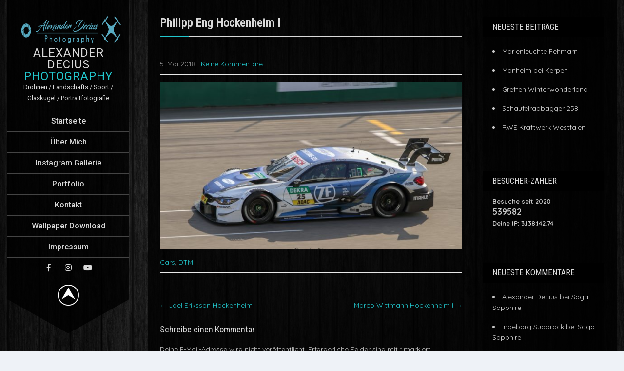

--- FILE ---
content_type: text/css
request_url: https://alexanderdecius.de/wp-content/themes/wide-range/style.css?ver=6.8.2
body_size: 34304
content:
/*
Theme Name: Wide Range
Theme URI: https://gracethemes.com/themes/full-screen-wordpress-theme/
Author: Grace Themes
Author URI: https://www.gracethemes.com/
Description: Wide Range is an attractive, elegant and eye-catching, gorgeous, visually impressive and highly responsive full screen WordPress theme. This sleek theme is impressive, versatile and professionally polished specifically developed for handling all types of fullscreen websites. Wide Range is perfect for photography, landing pages, digital marketing company, portfolio, blog, personal or any other websites which needs visual imagery as their content. It is particularly powerful when used to create photography or photojournalism websites. This incredible full screen theme will allow you to showcase your best photos and posts. Demo: https://www.gracethemes.com/demo/wide-range/

Version: pro 1.3
License: GNU General Public License version 2
License URI: license.txt
Text Domain: wide-range
Tags:one-column,two-columns,left-sidebar,right-sidebar,custom-background,custom-header,custom-menu,featured-images,theme-options,full-width-template,sticky-post,threaded-comments,translation-ready

Wide Range WordPress Theme has been created by Grace Themes(gracethemes.com), 2022.
Wide Range WordPress Theme is released under the terms of GNU GPL
*/
@import url('https://fonts.googleapis.com/css?family=Roboto:100,400,500,700');
@import url('https://fonts.googleapis.com/css?family=Quicksand:400,700');
*{ margin:0; padding:0; outline:none;}
body{ margin:0; padding:0; box-sizing:border-box; -ms-word-wrap:break-word; word-wrap:break-word; line-height:22px; margin:0; padding:0; color:#6e6d6d; font-size:13px;font-family: 'Quicksand', sans-serif; background-color:#edeff2; }
img{ margin:0; padding:0; border:none; max-width:100%;}
section img, img{max-width:100%; height:auto;}
h1,h2,h3,h4,h5,h6{ margin:0 0 20px; padding:0; line-height:1; font-weight:400; }
h1{ font-size:36px; }
h2{ font-size:30px;}
h3{ font-size:18px; }
h4{ font-size:22px;}
h5{ font-size:20px; }
h6{ font-size:14px;}
.left{float:left;}
.right{float:right;}
blockquote{ background:url(images/icon_quote.png) no-repeat 20px 22px; padding:15px 15px 15px 60px !important; font-style:italic; color:#888; font-size:14px; line-height:1.5;}
.hr{border-bottom:1px solid #333; height:15px; clear:both;}
p{ margin:0 0 25px; padding:0;}
a{ text-decoration:none; outline:none;}
a:hover{ text-decoration:none; outline:none;}
ul{ list-style:none; margin:0; padding:0;}
article ul, article ol{ margin:0 0 15px 15px;}
article ul li{ list-style: disc;}
.custom-height{ min-height:20px;}
.clear{ clear:both;}
.middle-align{ margin:0 auto; padding:0;}
.wp-caption{ margin:0; padding:0; font-size:13px; max-width:100% !important;}
.wp-caption-text{ margin:0; padding:0;}
.sticky{ margin:0; padding:0;}
.gallery-caption{ margin:0; padding:0;}
.alignleft, img.alignleft {display: inline; float: left; margin-right:25px; margin-top:4px; margin-bottom:6px; padding:0; height:auto;}
.alignright, img.alignright { display: inline; float: right; margin-left:25px; height:auto;}
.aligncenter, img.aligncenter { clear: both; display: block; margin-left: auto; margin-right: auto; margin-top:0;  height:auto;}
.comments-area{ margin-bottom:15px;}
.comment-list .comment-content ul { list-style:none; margin-left:15px;}
.comment-list .comment-content ul li{margin:5px;}
.main-container ol{list-style-position:outside; margin-left:20px;}
.main-container ol li{margin:5px 0;}
.lastcols{ margin-right:0 !important;}
.subtitle{ text-align:left; color:#555; margin-bottom:50px; text-align:center;}
.toggleMenu{display:none;}
section{ padding:70px 0;}
/*Header Info Bar CSS*/
.sitewrapper {position:relative;}
.logo{ padding:15px; position:relative; z-index:999999; text-align:center;}
.logo h1{font-weight:400; margin:0px; text-transform:uppercase; letter-spacing:1px; }
.logo h1 span{ color:#22c7cd; display:inline-block;}
.logo a{color:#fff;}
.tagline{ font-family:'Roboto', sans-serif; font-size:13px; color:#828181; display:block; }


/* = social icons css
-------------------------------------------------------------- */
.social-icons{ text-align:center;}
.social-icons a{ width:20px; height:40px; line-height:40px; text-align:center;  vertical-align:middle; display:inline-table; padding:0 8px 0; transition:0.6s; -moz-transition:0.6s; -webkit-transition:0.6s; -o-transition:0.6s; font-size:16px; color:#d9d9d9; }
.social-icons br{ display:none;}
.container{ width:1170px; margin:0 auto; position:relative;}

/*header menu css*/
.toggle{display: block;}
.toggle a{width:45px; height:45px; position:absolute; top:27px; right:0; color:#fff; background:url(images/mobilenav.png) no-repeat right center; padding:0; margin:0; font-size:16px; text-align:left; z-index:9999999; }
.toggle a:hover{color:#d9d9d9 !important;}
.header.fixed{ position: fixed; top:0; z-index:999999;  transition:0.6s; -moz-transition:0.6s; -webkit-transition:0.6s; -o-transition:0.6s; width:auto;}
.header.fixed .sitenav ul li a{padding:29px 18px;}
.header.fixed .logo{padding:10px 0;}
.header.fixed .sitenav ul li ul li a{ padding-top:7px; padding-bottom:7px; }

.header{width:100%; z-index:9999; background-color:#e4e4e4; box-sizing:border-box; position:absolute; }
.sitenav{ padding:0; position:relative; z-index:9999; }
.sitenav ul {margin:0; padding:0; font-family:'Roboto', sans-serif; font-size:16px; font-weight:500; }
.sitenav ul li{ position:relative; border-bottom:1px #888 solid;}
.sitenav ul li:last-child{border-right:none;}
.sitenav ul li a{padding:10px 0; display:block; text-align:center;}
.sitenav ul li ul li{display:block; position:relative; float:none; top:1px; border-bottom:1px #888 solid;}
.sitenav ul li ul li a{display:block; position:relative; top:1px; text-align:left;  padding:9.7px 20px;}

.sitenav ul li ul{display:none; z-index:9999999; position:relative;}
.sitenav ul li:hover > ul{display:block; width:200px; position:absolute; left:250px; top:0; text-align:left; }
.sitenav ul li:hover ul li ul{display:none; position:relative;}
.sitenav ul li:hover ul li:hover > ul{display:block; position:absolute; left:200px; top:0;}
.Navcontainer{ position:relative; width:100%; height:100%;}
.menuleft{ float:left; width:250px; position:fixed; padding:0; box-sizing:border-box; z-index:9999; }
.menupanelbg{background-color:rgba(0,0,0,0.7); padding:15px 0; }
.menu-bottom {    
	  background-color:rgba(0,0,0,0.8);
      display: inline-block;
      height: 30px;    
      position: relative;
      width: 250px;
	  /*padding-top:10px;*/
    }
.menu-bottom:before {     
	  border-top:70px solid rgba(0,0,0,0.8);
      border-left: 125px solid transparent;
      border-right: 125px solid transparent;
      content: "";
      height: 0;
      left: 0;
      position: absolute;
      top: 30px;
      width: 0;
    }
#menu-bottom-shape{ background:url(images/menu-bottom-up.png) no-repeat top; width:44px; height:44px; margin:0 auto; cursor:pointer; text-align:center; position:relative; z-index:9999; }
#menu-bottom-shape.showDown{background-image:url(images/menu-bottom-down.png); }
/* = innerbanner css 
-------------------------------------------------------------- */
.innerbanner{ text-align:center; }
.innerbanner img{ position: relative; background-size:cover; width:100%; height:auto;}

/*search form css*/
.searchbox{position:relative; min-width:35px; width:0%; height:40px; float:right; overflow:hidden;padding-left:20px; -webkit-transition: width 0.3s;    -moz-transition: width 0.3s; -ms-transition: width 0.3s; -o-transition: width 0.3s; transition: width 0.3s;}
.searchbox-input{top:0; right:0; border:0;outline:0;background:#ece8e8;width:100%;height:40px;margin:0;padding:0px 55px 0px 20px;font-size:13px;color:#7f7f7f;}
.searchbox-input::-webkit-input-placeholder{color:#7f7f7f;}
.searchbox-input:-moz-placeholder{color:#7f7f7f;}
.searchbox-input::-moz-placeholder{color:#7f7f7f;}
.searchbox-input:-ms-input-placeholder{color:#7f7f7f;}
.searchbox-icon, .searchbox-submit{width:35px;height:40px;display:block;position:absolute;top:0;font-family:verdana;font-size:22px;right:0;padding:0 !important;margin:0 !important;border:0 !important;outline:0;line-height:40px;text-align:center;cursor:pointer;color:#dcddd8;background:url(images/search-icon.png) no-repeat center center #34c6f6;}
.searchbox-open{ width:40%;}

/* = Get An Appointment css
-------------------------------------------------------------- */
a.ReadMore{ border:1px solid #a4a4a4; color:#a4a4a4 ; padding:10px 20px; text-transform:uppercase; }
a.ReadMore:hover{border:1px solid #22c7cd; color:#22c7cd; }
.custombtn{ margin-top:30px;}

a.morebutton{ background-color:#381305; color:#d9d9d9; font-size:14px; padding:10px 20px; line-height:18px; display:inline-block; border-radius:20px;}
a.morebutton:hover{ background-color:#865628; color:#d9d9d9; }

a.buttonstyle1{ background-color:#865628; color:#d9d9d9 ; padding:10px 25px;  line-height:18px; display:inline-block; border-radius:20px; -moz-border-radius:20px;-webkit-border-radius:20px;}
a.buttonstyle1:hover{ background-color:#381305; color:#d9d9d9; }

/* = counter section css
-------------------------------------------------------------- */
#counterwrap br{ display:none;}
#flexiselDemo3 br{ display:none;}
.counterlist{ box-sizing:border-box; color:#ddd; margin-right:15px; }
.cntimage{ height:200px; overflow:hidden; position:relative;}
.counterlist:hover .cntimage{ background-color:#22c7cd; }
.countercontent{background-color:#d9d9d9; color:#555; padding:15px; position:relative;}
span.offer{ position:absolute; width:120px; height:40px; line-height:20px; background-color:#22c7cd; color:#111; text-align:center; top:10%; right:6px; padding:10px 0; box-sizing:border-box; display:block; font-size:15px; }

span.offer::before {
    border-right-color: #d9d9d9;
}
span.offer::before {
 	border-bottom: 16px solid transparent;
    border-left: 10px solid #b27703;
    bottom: -16px;
    content: "";
    display: block;
    height: 0;
    position: absolute;
    right: -6px;
    width: 6px;
}


.cntimage img{height:auto;width:100%;}
.counterlist h6{ font-size:15px; color:#272727; margin:0 0 5px; padding-right:80px; font-weight:600; line-height:20px; }
.counterlist .days{ color:#888888; padding:8px 0;}
.counterlist .days i{padding-right:6px; color:#22c7cd;}
.counterlist p.price{ color:#22c7cd; font-size:15px; font-weight:600; margin:0; position:absolute; right:25px; top:25px;}
.cntbutton{ background-color:#d9d9d9; color:#dd3333; font-size:15px;  padding:12px 25px; display:inline-block;}
.counterlist:hover .cntbutton{background-color:#dd3333; color:#d9d9d9;}

/* = Counter css
-------------------------------------------------------------- */
.mycounterbox{ width:20%; padding:0; color:#d9d9d9; float:left; margin:0 2.5%; text-align:center;}
.mycounterbox i{ font-size:40px;}
.mycounterbox .mycountervalue{ display:block; font-size:50px; color:#d9d9d9; line-height:70px;}
.mycounterbox h6{ font-size:18px; color:#d9d9d9; margin:20px 0 0 0; text-transform:uppercase;}
/* = Team Member Flipbox css
-------------------------------------------------------------- */
.team_column{ width:31.5%; float:left; margin:0 2% 2% 0; position: relative;	display:inline;	display: inline-block;}
.team_column h5{ margin-bottom:5px;}
.team_column h5 a{ color:#d9d9d9;}
.member-designation{ color:#2e2e2e; display:block; margin-bottom:15px; }

.og-grid li:hover .memmberdetails{ background-color:rgba(49,202,253,0.7); padding:10px 0; margin-top:-60px; position:relative; display:block;}
.memmberdetails h5{ font-size:18px; color:#d9d9d9; margin:0;}
.test{ position:relative;}
.team-thumb{ background-color:#696969; width:270px; height:310px; overflow:hidden;}
.team-thumb img{ width:100%; height: auto;}
.og-grid li:hover .team-thumb img{ opacity:0.6;}
.member-social-icon{ margin-bottom:20px;}
.member-social-icon a{ margin:0 2px 2px 0; display:inline-block; color:#000; width:35px; height:35px; line-height:35px;}
.member-social-icon a:hover{ color:#d9d9d9;}

.end { margin-right: 0 !important; }

.buttonstyle2{ background-color:#555; color:#d9d9d9 ; padding:6px 15px; font:normal 14px/20px 'Roboto'; display:inline-block; border-radius:20px;-moz-border-radius:20px; -webkit-border-radius:20px;}
.buttonstyle2:hover{ background-color:#d9d9d9; color:#555; }
.textwidget select{ width:100%;}
table{ width:100%}
.clientwrap p { text-align:center; font-size:16px; margin-bottom:25px;}

/*-=-=-=-=-=-=-=-=-=-=- */
/* Flip Panel */
/*-=-=-=-=-=-=-=-=-=-=- */

.panel {
	margin: 0 auto;
	height: 270px;  
	position: relative;
	-webkit-perspective: 600px;
	-moz-perspective: 600px;
}

.panel .front,
.panel .back {
	text-align: center;
}
	
.panel .front {
	height: inherit;
	position: absolute;
	top: 0;
	z-index: 900;
	text-align: center;
	-webkit-transform: rotateX(0deg) rotateY(0deg);
	   -moz-transform: rotateX(0deg) rotateY(0deg);
	-webkit-transform-style: preserve-3d;
	   -moz-transform-style: preserve-3d;
	-webkit-backface-visibility: hidden;
	   -moz-backface-visibility: hidden;
	-webkit-transition: all .4s ease-in-out;
	   -moz-transition: all .4s ease-in-out;
		-ms-transition: all .4s ease-in-out;
		 -o-transition: all .4s ease-in-out;
			transition: all .4s ease-in-out;
}

.panel .back {
	height: inherit;
	position: absolute;
	top: 0;
	z-index: 1000;
	-webkit-transform: rotateY(-180deg);
	   -moz-transform: rotateY(-180deg);
	-webkit-transform-style: preserve-3d;
	   -moz-transform-style: preserve-3d;
	-webkit-backface-visibility: hidden;
	   -moz-backface-visibility: hidden;
	-webkit-transition: all .4s ease-in-out;
	   -moz-transition: all .4s ease-in-out;
		-ms-transition: all .4s ease-in-out;
		 -o-transition: all .4s ease-in-out;
			transition: all .4s ease-in-out;
}
.panel.flip .front {
	z-index: 900;
	-webkit-transform: rotateY(180deg);
	-moz-transform: rotateY(180deg);
}
.panel.flip .back {
	z-index: 1000;
	-webkit-transform: rotateX(0deg) rotateY(0deg);
	-moz-transform: rotateX(0deg) rotateY(0deg);
}
.box1{width: 270px;	height:270px;margin: 0 auto; overflow:hidden;}
.box1 img { width:100%;}
.box2{ background-color: #e35454;color:#d9d9d9; width: 270px; height:270px;	margin: 0 auto;	padding:20px; box-sizing:border-box;}
.box2 p{ margin-bottom:20px;}

/* = Teammember Section css
-------------------------------------------------------------- */
.teammember-list{width:22.5%; float:left; margin:0 3% 35px 0; -moz-box-sizing:border-box; -webkit-box-sizing:border-box; box-sizing:border-box;}
.teammember-list .thumnailbx{ height:300px; overflow:hidden;}
.teammember-list img{ vertical-align:middle; width:100%; height:auto;}
.teammember-content{background-color:#d9d9d9; color:#686868; padding:15px; text-align:center;}
.teammember-content h4{ font-size:18px; font-weight:600; margin:0; color:#555;}
.teammember-content span{ padding-bottom:10px; margin-bottom:10px; color:#22c7cd; display:block; border-bottom:1px solid #EAEAEA; font-style:italic;}


/* = Latesr news section css
-------------------------------------------------------------- */
.news-box{ width:22.5%; float:left; margin:0 3.2% 3% 0; padding-bottom:20px;}
.news-box.last { border-bottom:0 ; margin:0 ; padding:0 ;}
.news-box .news-thumb{ background-color:#89c140; height:160px; overflow:hidden; position:relative;}
.news-box .news-thumb img{ width:100%; height:auto; min-height:160px; display:block;}
.news-box:hover img{ opacity:0.6;}
.news-box p{ margin-bottom:15px;}
.news-box h6{ margin:15px 0 10px; color:#4b4a4a; font-size:16px; }
.news-box h6 a{ color:#515151;}
.news-box h6 a:hover{color:#dc403b; }
.news-box .PostMeta{ font-size:13px; color:#8a8989; padding-bottom:15px; margin-bottom:10px; border-bottom:1px solid #eaeaea;}
.news-box .PostMeta span{ margin-right:10px;}
.news-box:last-child{  border-bottom:0 ; margin:0 ; padding:0 ;}
.news-thumb .postdt{ font-size:13px; position:absolute; width:50px; height:60px; background-color: #89c140; color:#d9d9d9; top:10px; left:10px;  text-align:center; border-radius:5px;}
.news-thumb .postdt span{ font-size:20px; font-weight:600; display:block; padding:8px 0 0; }
.news-box .buttonstyle1{ font-size:14px; padding:8px 25px;}

h2.heading{ padding-bottom:15px;}
.underline{ border-bottom:1px solid #efeded;}
/*testimonials*/
.client-say{ width:80%; margin:0 auto;  position:relative; z-index:1; font-size:16px; color:#333; }
.client-say .timthumb{ width:10%; float:left;}
.client-say .timthumb img{ height:100%; }
.client-say .tm_description{ width:87%; float:right;}

.client-say p{ margin-bottom:30px;}
.client-say h6{ color:#d9d9d9; margin:20px 0 0 0; text-transform:none; }

/* = Testimonials css
-------------------------------------------------------------- */
#clienttestiminials{ text-align:center; padding:30px; width:75%; box-sizing:border-box; position:relative; margin:0 auto; left:0; right:0; }
#clienttestiminials h6{ margin:0 0 5px; font-size:16px; color:#4b4a4a; font-weight:600; position:relative;}

#clienttestiminials h6 a{color:#d9d9d9;}
#clienttestiminials span{ font-size:13px; color:#4b4a4a; display:block; margin-bottom:20px;}
#clienttestiminials .tmnlThumb{ width:100px; height:100px; margin:0 auto; overflow:hidden; border-radius:50%; border:2px solid #ddd; }
#clienttestiminials .tmnlThumb img{ width:100%; height:auto; min-height:100px; }
#clienttestiminials .item{ width:100%; margin:0 auto; font-size:14px; }
#clienttestiminials .item p{ margin-bottom:30px;}
.hvr-rectangle-out::before{ background:#22c7cd;}
#clienttestiminials i{ font-size:18px; font-weight:600; color:#d9d9d9; float:left; margin:0 10px 0 0; }
#clienttestiminials .owl-controls .owl-dots{ position:relative; bottom:-25px;}

/*testimonials listing*/
.tmnllisting{ margin-bottom:35px; min-height:120px;}
.tmnllisting .tmnlthumb{ float:left; width:120px; height:120px; margin:0 5% 0 0; overflow:hidden;}
.tmnllisting .tmnlthumb img{ width:100%; height:100%; border-radius:50%;}
.tmnllisting h6{ margin-bottom:10px; padding-top:10px; text-transform:uppercase;}

#testimonials-widget h6{ margin-bottom:5px; text-transform:uppercase;}
#testimonials-widget p{ margin-bottom:15px;}
/* --------- Pages ------- */
.contentbox{ float:left; width:68%; margin:0; padding:0;}
.sitefull{ width:100% !important;}
#sidebar{ width:250px; float:right; background-color: rgba(0, 0, 0, 0.4); margin-top:-35px;  margin-bottom:-35px; padding-top:15px;}
.sidebar-left{ float:left !important;}
/*.sidebar-left #sidebar{ width:auto;}*/
.flotRight{ float:right !important;}
/*sidebar css*/
aside.widget{margin-bottom:30px; padding:20px; }
aside.widget ul{ list-style:disc; }
h3.widget-title{ padding:12px 0 12px 20px; margin:0 -20px 10px; color:#d9d9d9; font-size:17px; text-transform:uppercase; background-color:#000; }
#sidebar #contactform_main input[type=text], #sidebar #contactform_main input[type=email], #sidebar #contactform_main input[type=tel],#sidebar #contactform_main input[type=url], #sidebar #contactform_main textarea{width:90%; }
#sidebar #contactform_main p{ margin-bottom:10px;}

#sidebar ul li{ list-style: disc inside ; border-bottom:1px dashed #d0cfcf; padding:8px 0 8px 0;}
#sidebar ul li a{ color:#3b3b3b; }
#sidebar ul li a:hover{ color:#34c6f6;}
#sidebar ul li:last-child{ border:none;}
.nosidebar{ float:none !important; margin:0 auto;}

#sidebar .search-form input.search-field{ background-color:#f0efef; width:80%; padding: 11px 15px 11px 15px; box-sizing:border-box;}
#sidebar .search-form input.search-submit{ background:url(images/search-icon.png) no-repeat center center #22c7cd; padding: 12px 0 12px 0; font-size:0; width:20%; height:41px; float:right;}
.widget.widget_search{ margin:0;}

/* = skill bar css
-------------------------------------------------------------- */
.skillbar {position:relative; display:block; margin-bottom:15px; width:100%; height:35px; border-radius:3px; -moz-border-radius:3px; -webkit-border-radius:3px; -webkit-transition:0.4s linear; -moz-transition:0.4s linear; -ms-transition:0.4s linear; -o-transition:0.4s linear; transition:0.4s linear; -webkit-transition-property:width, background-color; -moz-transition-property:width, background-color; -ms-transition-property:width, background-color; -o-transition-property:width, background-color; transition-property:width, background-color;}
.skillbar-title { font-size:16px;color:#6e6d6d;}
.skillbar-title span { display:block; color:#6e6d6d; padding:0; height:35px; line-height:35px; text-align:left;}
.skillbar-bar { height:6px; width:0px; background:#65676a;}
.skill-bar-percent { position:absolute; right:0; top:0; font-size:15px; height:35px; line-height:35px; color:#6e6d6d;}
.skill { width:46.98%; float:left;}
.skill-bar { margin:60px 0 0 0;}
.skill-bg{ width:100%; background-color:#e0dfdf;}

/* = Footer css
-------------------------------------------------------------- */
#footer-wrapper{position:relative; color:#c1c0c0; margin-top:5px; }
.footer{ background-color:rgba(0,0,0,0.7); padding:30px 25px;}
.footer h5 {color:#d9d9d9; font-size:18px; border-bottom:1px solid #d9d9d9; font-weight:400; margin-bottom:25px; padding-bottom:15px; position:relative;}
.footer h5:after{ background-color:#22c7cd; height:1px; width:60px; content:""; position:absolute; bottom:-1px; left:0; right:0;}

.footer a.readmore span{ color:#d9d9d9;}
.footer ul li{ list-style:disc inside none; margin-bottom:10px;}
.footer ul li:last-child{ border:none;}
.footer ul li a{ padding:0; color:#d9d9d9;  }
.footer ul li a:hover, .footer ul li.current_page_item a{ color:#22c7cd;}
.footer ul li:last-child a{ border-bottom:none;}
/*footer recent post*/
ul.recent-post{ margin:0px; padding:0px; list-style:none;}
ul.recent-post li{ display:block; line-height:18px; margin-bottom:20px; min-height:55px; list-style:none; }
ul.recent-post .footerthumb{ width:70px; height:55px; overflow:hidden; float:left; margin:0 15px 0 0;}
ul.recent-post li img { width:100%; height:auto; margin-top:4px;}
ul.recent-post li span {font-size:11px;}
ul.recent-post li a {text-decoration:none; padding:0; border:none; display:block; margin-bottom:5px;}
ul.recent-post li a:hover { text-decoration:none;}
ul.recent-post li:last-child { border-bottom:0; padding-bottom:0; margin-bottom:0;}



.contactdetail{ line-height:22px; } 
.contactdetail i{ margin-right:20px; font-size:16px;}
.contactdetail p{ margin-bottom:10px;}

/*Footer Manageable css*/
.cols-1 .widget-column-1{ width:100%; float:none; text-align:center;}
.cols-1 .widget-column-1 ul li{ display:inline-block; border:none;}
.cols-1 .widget-column-1 ul li a{ padding:0 15px; height:12px; line-height:10px; display:block; border-right:1px solid}
.cols-1 .widget-column-1 ul li:last-child a{border:none;}

.cols-2 .widget-column-1{width:45%; float:left; margin:0 10% 0% 0; box-sizing:border-box; }
.cols-2 .widget-column-2{width:45%; float:left; margin-right:0px; box-sizing:border-box;}

.cols-3 .widget-column-1{width:29%; float:left; margin:0 6% 0 0; box-sizing:border-box; }
.cols-3 .widget-column-2{width:29%; float:left; margin:0 6% 0 0; box-sizing:border-box;}
.cols-3 .widget-column-3{width:29%; float:left; margin-right:0px; box-sizing:border-box;}

/* footer 4 column css*/
.cols-4 .widget-column-1{ width:24%;  float:left; margin:0 4% 0 0; box-sizing:border-box; }
.cols-4 .widget-column-2{ width:16%;  float:left; margin:0 4% 0 0; box-sizing:border-box;}
.cols-4 .widget-column-3{ width:24%;  float:left; margin:0 4% 0 0; box-sizing:border-box;}
.cols-4 .widget-column-4{ width:24%;  float:left; margin-right:0; box-sizing:border-box;}


.copyright-wrapper { color:#d9d9d9; position:relative; margin-top:2px;}
.creditwrap{background-color:rgba(0,0,0,0.7); padding:15px 25px;}
.copyright-txt{float:left;}
.design-by{float:right;}

/* = Contact Form css
-------------------------------------------------------------- */
.wpcf7{ margin:0; padding:0; }
.wpcf7 form{ margin:0; padding:0;}
.wpcf7 form p { margin-bottom:10px;}
.wpcf7 form span.last{ float:none !important;}
.wpcf7 form input[type="url"], .wpcf7 form input[type="date"], .wpcf7 form select{ background-color:#f1f1f1; border:1px solid #eed2bb; padding:5px 3px; margin-top:10px; font:13px arial; color:#777777;}
.wpcf7 form input[type="checkbox"], .wpcf7 form input[type="radio"], .wpcf7 form input[type="file"]{ margin-top:10px; padding:0;}
span.wpcf7-list-item{ margin:0 15px 0 0 !important;}
#contactform_main input[type=text], #contactform_main input[type=email], #contactform_main input[type=tel], #contactform_main input[type=url], #contactform_main textarea{width:85.6%; border:1px solid #E8E8E8; padding:10px 15px; margin:0 8px 8px 0;}   
#contactform_main textarea{ width:85.6%; margin-right:0; height:130px;} 
#contactform_main span.capcode{ float:left; padding:9px; margin:0 8px 8px 0; background-color:#d9d9d9; color:#333;}   
#contactform_main input[type=submit], .wpcf7 form input[type="submit"] { font-size:16px; cursor:pointer; border-radius:5px; }
.wpcf7 form input[type="text"], .wpcf7 form input[type="email"], .wpcf7 form input[type="tel"], .wpcf7 form textarea{ border:1px solid #e8e8e8; padding:15px; margin:0 8px 8px 0;  }
.captcha-text{ float:left; width:71.6% !important;}
.wpcf7 form textarea{ margin-right:0; height:130px;} 
.wpcf7 form input[type="text"], .wpcf7 form input[type="email"], .wpcf7 form input[type="tel"], .wpcf7 form textarea{ width:90%; background-color:#d9d9d9; color:#a0a0a0; padding:10px 15px; }
.wpcf7 form{ margin-bottom:6px;}
.wpcf7 form input[type="submit"] { font:400 20px/24px 'Roboto', sans-serif; text-transform:uppercase; cursor:pointer; width:30%; }


iframe{ width:100%;}
.contact_left{ float:left; width:65%; }
.contact_right{ float:right; width:30%;}
.contact_right h3{ margin-bottom:15px;}
.post-title{ margin-bottom:0px; font-weight:400;}
.post-title a{ color:#d9d9d9;}

.blog-post-repeat .postmeta{ border-bottom:1px solid #e8e8e8; margin-bottom:15px;}
p.read-more a{ background-color:#ff6565; color:#d9d9d9; text-align:center; padding:5px 15px;  display:inline-block; border-radius:15px; -moz-border-radius:15px; -webkit-border-radius:15px;}
p.read-more a:hover { background-color:#34c6f6;}
.blog-post-repeat .post-thumb img{ float:left; margin-right:15px; margin-bottom:15px; height:auto;}

/*default css*/
.error_msg{padding:10px; background:#ffd3ce; color:#e00; border:1px #e00 solid; margin:15px 0;}
.success_msg{padding:10px; background:#dcffc5; color:#070; border:1px #070 solid; margin:15px 0;}
.spacer20{height:20px; clear:both;}
.pagination{display:table; clear:both;}
.pagination ul{list-style:none; margin:20px 0;}
.pagination ul li{display:inline; float:left; margin-right:5px;}
.pagination ul li span, .pagination ul li a{background:#303441; color:#d9d9d9; padding:5px 10px; display:inline-block;}
.pagination ul li .current, .pagination ul li a:hover{background:#34c6f6;}
article.tag-sticky-2{background:#f6f6f6; padding:10px;}

h1.entry-title {color:#d9d9d9; font-size:24px; border-bottom:1px solid #d9d9d9; font-weight:600; margin-bottom:35px; padding-bottom:15px; position:relative;}
h1.entry-title:after{ background-color:#22c7cd; height:1px; width:60px; content:""; position:absolute; bottom:-1px; left:0; right:0;}

article p{margin:0 0 20px 0;}
.post-date{display:inline;}
.post-comment{display:inline;}
.post-categories{display:inline;}
.post-tags{display:inline;}
form.search-form{margin-bottom:20px;}
input.search-field, .post-password-form input[type=password], .wpcf7 form input[type="submit"]{border:1px #eee solid; padding:7px 15px;}
input.search-submit, .post-password-form input[type=submit], .wpcf7 form input[type="submit"]{border:none; color:#d9d9d9; padding:7px 15px; cursor:pointer; }
#contactform_main p{ margin-bottom:5px;}
.nav-previous{float:left; margin-top:10px; margin-bottom:10px;}
.nav-next{float:right; margin-top:10px; margin-bottom:10px;}
nav.post-navigation{padding:10px 0 20px;}
.comment-list, ol.comment-list{list-style:none; margin-left:0; margin-top:20px; margin-bottom:20px;}
.comment-list ul, ol.comment-list ul{list-style:none;}
.comment-list li.comment{margin-top:20px;}
.comment-list .comment-content h1, .comment-list .comment-content h2, .comment-list .comment-content h3, .comment-list .comment-content h4, .comment-list .comment-content h5, .comment-list .comment-content h6{margin-top:15px;}


/* Buttons */
.button{ background-color:#dd3333; color:#d9d9d9; font:400 15px/22px 'Roboto', sans-serif; padding:12px 25px; display:inline-block; border-radius:25px;}
.button:hover{background-color:#202020; border-color:#1898c2; color:#d9d9d9;}

/* Text meant only for screen readers. */
.screen-reader-text {clip: rect(1px, 1px, 1px, 1px);position: absolute !important;	height: 1px;width: 1px;	overflow: hidden;}
.screen-reader-text:focus {	background-color: #f1f1f1;	border-radius: 3px;	box-shadow: 0 0 2px 2px rgba(0, 0, 0, 0.6);	clip: auto !important;	color: #21759b;	display: block;
	font-size: 14px;font-size: 0.875rem;font-weight: bold;	height: auto;left: 5px;	line-height: normal;padding: 15px 23px 14px;text-decoration: none;	top: 5px;	width: auto;
	z-index: 100000; /* Above WP toolbar. */
}

/* woocommerce CSS
================================================*/
a.added_to_cart{background:#e1472f; padding:5px; display:inline-block; color:#d9d9d9; line-height:1;}
a.added_to_cart:hover{background:#000000;}
a.button.added:before{content:'' !important;}
#bbpress-forums ul li{padding:0;}
#subscription-toggle a.subscription-toggle{padding:5px 10px; display:inline-block; color:#e1472f; margin-top:4px;}
textarea.wp-editor-area{border:1px #ccc solid;}
.woocommerce input[type=text], .woocommerce textarea{border:1px #ccc solid; padding:4px;}
form.woocommerce-ordering select{ padding:5px; color:#777777;}
.woocommerce table.shop_table th, .woocommerce-page table.shop_table th{ color:#ff8a00;}
.woocommerce ul.products li.product .price, .woocommerce-page ul.products li.product .price{ color:inherit !important;}
h1.product_title, p.price{ margin-bottom:10px;}
.woocommerce table.shop_table th, .woocommerce-page table.shop_table th{ color:#ff6d84;}
.woocommerce ul.products li, #payment ul.payment_methods li{ list-style:none !important;}
.woocommerce ul.products li.product .price, .woocommerce-page ul.products li.product .price{ color:inherit !important;}
.woocommerce table.shop_table th, .woocommerce table.shop_table td{ border-bottom:0px !important}
.woocommerce div.product .product_title{ padding-bottom:20px; margin-bottom:20px;}
.woocommerce .quantity .qty{ padding:8px; border:0; border-radius:4px;}
.woocommerceright{float:left;}
.woocommerceleft{float:right;}
.woocommercesitefull{ width:100%;}
.woocommerce .panel{ height:auto}

/*post nav css*/
.post-nav{ clear:left; margin-top:40px;}
.prev-page, .next-page{ margin:0; padding:0;}
.prev-page a{ float:left;}
.next-page a{ float:right;}
.prev-page a, .next-page a{background-color:#515151; padding:5px 10px; color:#d9d9d9; font-size:15px;}
.prev-page a:hover, .next-page a:hover{ color:#d9d9d9; background-color:#34c6f6;}
.singleright { float:left; }
.singleleft { float:right; }
/*back to top css*/
#top{ position:relative; }
#back-top {	position: fixed; bottom: 15px; right:25px;}
#back-top a {width:64px;	display: block;	text-align: center;	font: 11px/100% Arial, Helvetica, sans-serif;text-transform: uppercase;	text-decoration: none;color: #bbb;	/* background color transition */
	-webkit-transition: 1s;
	-moz-transition: 1s;
	transition: 1s;
}
.space{ clear:both; min-height:10px;}
.themefeatures{ text-align:center;}
.skills-wrap{ width:60%; margin:0 auto; text-align:center;}

#back-top span { width:42px;height:42px;	display: block;	margin-bottom: 7px;	background: url(images/up-arrow.png) no-repeat center center;
	-webkit-transition: 1s;
	-moz-transition: 1s;
	transition: 1s;opacity:0.5;
}
.sitefull .fourcol .entry{ width:24%;}
.slider-main{ min-height:260px; overflow:hidden; position:relative; background:url(images/loading.gif) no-repeat center center #d9d9d9;}

body.custom-background{	
	-webkit-background-size: cover !important;
	-moz-background-size: cover !important;
	-o-background-size: cover !important;
	background-size: cover !important;
	 background-attachment:fixed !important;
	 background-repeat:no-repeat !important;
	 background-image:none !important;
}


.sliderwrap {position:fixed; -moz-background-size:cover; -webkit-background-size:cover; -khtml-background-size:cover; background-size:cover; width:100%; height:100%; }
.slider-wrapper {width:100%; position:relative; }
.nivo-caption {max-width:550px; min-width:400px; overflow:hidden; bottom:50px; right:25px; font-weight:lighter; text-align:right;}
.nivo-caption a {text-decoration:none; border:none !important; }
.nivo-caption a:hover {text-decoration:underline; }
.nivo-html-caption {display:none; }
.nivoSlider .slide{width:100%; height:100%; position:fixed; -moz-background-size:cover; -webkit-background-size:cover; -khtml-background-size:cover; background-size:cover; }
div.slide-title {display:block; color:#d9d9d9; margin-bottom:15px; font-style:italic; }
.home_front_wrap_main{height:100%;}
div.slide-title a{color:#d9d9d9;}
a div.slide-title{color:#eeeded; text-decoration:none; border:none !important;}
.nivo-caption a:hover div.slide-title{color:#d9d9d9; border:none;}
.slide-description, .slide-readmore{margin-top:4px; color:#eeeded; font-size:12px; display:block;}
.slide-description{font-size:14px; font-style:italic; line-height:24px; margin-bottom:25px;}
.slide-readmore{font-size:12px;}
#sitewrap{ width:1250px; margin:auto; position:relative; z-index:999;}
.content-part{ float:right; width:77%;}
.content-align{ background-color:rgba(0,0,0,0.7); padding:35px 25px;}
#slidecounter{ display:none;}
body.page-template-template-full-width #sitewrap{ position:static;}
/* single post, single testimonials background image hide
================================================*/
body.single.single-post ul#supersized,
body.single.single-team ul#supersized,
body.single.single-testimonials ul#supersized
{ display:none;}

--- FILE ---
content_type: text/css
request_url: https://alexanderdecius.de/wp-content/themes/wide-range/css/responsive.css?ver=6.8.2
body_size: 9509
content:
/* Mobile Portrait View */
@media screen and (max-width:767px) {
.left, .right{ float:none;}
#sitewrap { width:auto; padding:0 20px;}
.header{ padding:10px 0; position:relative;}
.logo{ width:80%; margin:0 auto; float:none; text-align:center; padding:10px; box-sizing:border-box;}
.logo img{ height:auto !important;}
/*slider css*/
.nivo-controlNav{ display:none !important;}
.nivo-caption, .custominfo{ width:80% ; bottom:10%; left:10%; }
.nivo-caption p{ display:none !important;}
.nivo-caption .button{ display:none !important;}
div.slide-title{ font-size:20px !important; line-height:24px !important;}
.news-box{ width:auto; float:none; margin:0 0 25px; height:auto;}
.news-box .news-thumb{ width:auto; float:none;height:auto;}
.news{width:auto; float:none; padding:0;}
.counterlist{ float:none; margin:0 auto 25px auto;}
/*coloumn css*/ 
.one_half, .one_third, .two_third, .one_fourth, .three_fourth, .one_fifth, .four_fifth, .services-col, .services-wrap .one_third, #wrapperthree .one_half{float:none !important; width:100% !important; margin:0 0 30px !important;}
.innerbanner{ height:auto;}
*::after, *::before {
    box-sizing: border-box;
}
*::after, *::before {
    box-sizing: border-box;
}
*{box-sizing: border-box;}
/*gallery css */
ul.portfoliofilter li{ margin-right:5px !important;}
ul.portfoliofilter li a{ padding:5px !important; font-size:10px !important;}
.threecol .entry{ width:auto !important;}
.tabs-wrapper ul.tabs li a{ padding:10px 14px}
.footer .social-icons a{ margin-right:3px;}

.teammember-list{ width:auto; float:none; margin:0 0 10%; text-align:center;}
.team-thumb-icons .member-social-icon{ opacity:1;}
.member-social-icon a{ margin:0 5px;}
.captcha-text{ float:left; width:auto !important;}
/*sidebar css*/
#sidebar{ width:100%; float:none; margin:0; padding:0;}
h3.widget-title{ margin-top:-20px; margin-bottom:20px;}
.sidebar-left{ float:none !important; width:100%;}
.flotRight{ float:none !important;}
#sidebar .services-col .services-content{ padding:8% 11.5%;}
#sidebar #contactform_main input[type=text], #sidebar #contactform_main input[type=email], #sidebar #contactform_main input[type=tel],#sidebar #contactform_main input[type=url], #sidebar #contactform_main textarea{width:85%; }

.testimonials-wrap h2.section_title{ margin-bottom:10px; font-size:20px;}
.testimonials-wrap .owl-prev{ right:11%;}

/*footer css */
.footer{ width:auto !important; float:none; margin:0 0 10% 0;  }
/* --------- Pages ------- */
.content-area{ width:auto; margin:0; padding:20px;}
.site-main{ width:auto; margin:0; padding:0; float:none;}
.contact_left, .contact_right{ float:none; width:100%; margin-bottom:10%;}
.copyright-txt, .design-by { text-align:center; float:none;}
#contactform_main input[type="text"], 
#contactform_main input[type="email"], 
#contactform_main input[type="tel"], 
#contactform_main input[type="url"], 
#contactform_main textarea{
width:90%;
}

/*custom css*/
.searchbox{ width:100%; padding-left:0;}
.item{padding-left:0; width:auto;}
ol.nav-numbers{ display:none;}
#testimonials ul li .tm_description p{ text-align:left;}
.phone-no strong{ width:auto; display:inherit;}

/*footer css */
.footer{ padding:40px 20px;}
.cols-2 .widget-column-1, 
.cols-2 .widget-column-2, 
.cols-3 .widget-column-1, 
.cols-3 .widget-column-2, 
.cols-3 .widget-column-3, 
.cols-4 .widget-column-1, 
.cols-4 .widget-column-2, 
.cols-4 .widget-column-3, 
.cols-4 .widget-column-4{ 
width:auto !important; float:none; min-height:inherit; margin:0 0 30px; 
}
#sitewrap.footer { padding:50px 20px;}
.slider-main{ min-height:115px;}
.header.fixed{ position:relative;}
.skills-wrap{ width:auto;}
.counterlist{ width:100%;}
.offer-2-column{ width:100%; float:none; margin:0 0 20px;}
#clienttestiminials{ width:100%;}

.allpackagesbox{ width:100%; float:none; height:auto; }
.cntimage{ height:auto;}

#section3 .one_half{ margin:0 0 25px;}
.one_half.ctxbx::after{ display:none;}
.CaptionBX{ display:none;}
.menuleft{ height:auto; float:none; position:relative; width:100%;}
.menufixedleft{ height:auto;}
.menu-bottom{ display:none;}
.content-part, .contentbox{ float:none; width:100%; box-sizing:border-box;}
.content-part{ margin-top:25px;}
.team_column{ width:230px; float:none; margin:0 auto !important; display:block;}
.box1{ width: 100%;	}
.box2{ width: 100%; }

}

@media screen and (min-width:300px) and (max-width: 480px){
.say_thumb{ float:none; position:inherit; left:0; display:table; margin:0 auto; width:auto;}
.blog-post-repeat .post-thumb img{ float:none; margin-right:0; width:100%; height:100%;}
.teammember-list .thumnailbx{ height:auto; visibility:visible;}
.menugallery li{ min-height:60px;}
.slider-main{ min-height:110px; height:auto;}
.nivo-directionNav a{ top:35%;}
.fivecol .entry{ width:auto !important}
.nivo-caption h2{ font-size:22px !important; line-height:24px !important; } 
}
@media screen and (min-width:481px) and (max-width: 767px){
#sitewrap, .content-area, #ourservices #sitewrap{/* width:400px;*/ width:98%; margin:0 auto;}
.teammember-list .thumnailbx{ height:auto; visibility:visible;}
.slider-main{ height:auto; min-height:200px;}
}
@media screen and (max-width:768px) and (min-width:480px) {
#sitewrap{ /*width:480px;*/width:98%;}
}


/* Mobile Landscape View */
@media screen and (min-width:481px) and (max-width: 767px){	
.photobooth .filter-gallery ul li a{ padding:15px 15px 18px;}

/*slider css*/
div.slide-title{ font-size:20px !important; line-height:24px !important;}
.nivo-caption p{ display:block !important; line-height:18px;}
.nivo-caption, .nivo-controlNav{ display:block !important;}
h2.section_title{font-size:30px !important}	
}
@media screen and (min-width:481px) and (max-width: 615px){
.nivo-caption, .custominfo{ width:70%; bottom:10%;}
.nivo-caption h2{ font-size:20px !important;}
}

/* Tablet View */
@media screen and (max-width:1169px) and (min-width:768px) { 
#sitewrap { width:auto; padding:0 20px;}
#sitewrap.footer { padding:50px 20px;}
.content-area{ width:auto; margin:0; padding:20px 20px;}
.team-thumb-icons .member-social-icon{opacity:1;}
.member-social-icon a{ margin:0 2px 0 0;}
.testimonials-wrap .owl-prev{ right:4.5%;}
.footer h5{ font-size:16px !important;}
#sidebar{ width:30%;}
.site-main{ width:65%;}
.slider-main{ min-height:290px; height:auto;}
.innerbanner{ height:auto;}
/*custom  css*/
.BlogPost{ min-height:250px;}
.recent-post h6{ padding-top:7px;}
ol.nav-numbers{ bottom:10%;}
.sidebar-left{ float:left !important; width:30%;}
.sidebar-left #sidebar{ width:100%;}
.box1, .box2{ width:100%; height:auto;}
.allpackagesbox{ height:auto; }
.hotel-right{ width:17%;}
}

@media screen and (min-width:768px) and (max-width: 980px){
.logo{ float:none; text-align:center; width:auto;}
.header{ position:relative;}
.header_right{ float:none; width:auto; padding:0 0 10px 0;}
.headerinfo{ padding-bottom:10px;}
.nivo-caption{ width:auto; bottom:20%;}
.nivo-controlNav{ bottom:0;}
.teammember-list .thumnailbx{ height:200px;}
.welcomebx{ width:auto;}
.fourbox h3{ font-size:14px;}

.nbs-flexisel-item{ margin-right:20px !important}
div.slide-title{ font-size:20px !important; line-height:24px !important;}
.member-social-icon{ top:70%;}
.themefeatures .one_third{ width:29%;}
.one_third .ftrimgbx{ height:100px;}
.counterlist{ margin:0 17px;}
.content-part{ float:right; width:100%; box-sizing:border-box;  margin-top:25px;}

}

@media screen and (min-width:768px) and (max-width: 868px){
.nivo-caption{ width:100%; left:2%; }
.custominfo{ width:70%; !important}
}

@media screen and (max-width:1169px) and (min-width:981px) { 
html{overflow-x:hidden; }

.footer h5{ font-size:24px !important;}
.fourcol .entry{ width:317px !important}
.nivo-caption{ width:100%; left:2%; }
.custominfo{ width:55%; !important}
.news-box .PostMeta span{ font-size:11px;}
.content-part{ width:70%;}
}

@media screen and (max-width: 980px){	
section{ padding:40px 0;}
.toggleMenu{display: block;}
.sitenav{float:none; margin:0; top:0; position:relative; overflow-x:hidden;}
.sitenav ul{color:#000; width:100% !important; float:none !important; margin:0; padding:0;}
.sitenav ul li{border-top:1px #cccccc solid; display:block; float:none; text-align:left; border-right:none;}
.sitenav ul li a{padding:5px 10px !important; display:block; color:#000; text-align:left;}
.sitenav ul li a:hover{color:#ffffff;}
.sitenav ul li ul, .sitenav ul li ul ul{ display:block !important;}
.sitenav ul li ul li a:before{content:"\00BB \00a0";}
.sitenav ul li ul li{ border-bottom:1px solid transparent!important;}
.sitenav ul li ul li a{padding-left:20px !important;}
.sitenav ul li ul li ul li a{padding-left:30px !important;}
.sitenav ul li ul li ul li ul li a{padding-left:40px !important;}
.sitenav ul li:hover > ul{ background:none !important;}

.sitenav ul li:hover > ul{ background: transparent !important; width:auto !important; display:block; position: relative !important; left:0; right:0; top:0;}
.sitenav ul li:hover ul li ul, .sitenav ul li:hover ul li:hover > ul, .sitenav ul li:hover ul li:hover > ul li ul{  background: transparent !important; display:block; position:relative !important;  right:0; left:0; top:0;}
.sitenav ul li:hover ul li:hover ul, .sitenav ul li:hover ul li:hover ul li:hover ul{ left:0 !important;}
.logo img{ height:auto;}
.header{ background-color: rgba(0, 0, 0, 0.8) !important;}
.innerbanner{ height:auto;}
.menu-bottom{ display:none;}
.menuleft{ height:auto; float:none; position:relative; width:100%;}
.menufixedleft{ height:auto;}
.menu-bottom{ display:none;}
}